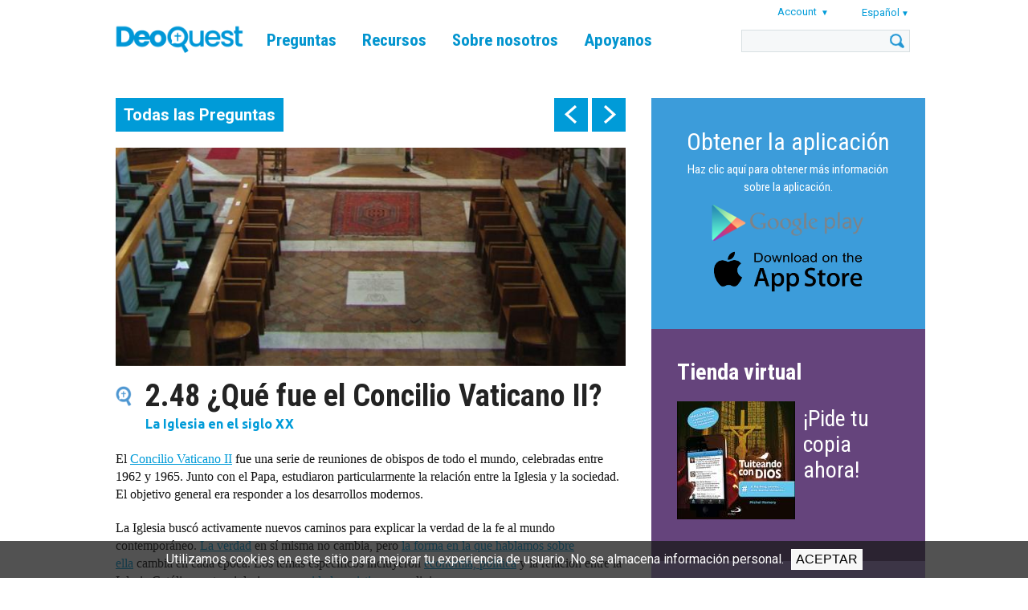

--- FILE ---
content_type: text/html; charset=UTF-8
request_url: https://www.tweetingwithgod.com/es/content/248-que-fue-el-concilio-vaticano-ii
body_size: 40733
content:

<!DOCTYPE html>
<html lang="es" dir="ltr" prefix="content: http://purl.org/rss/1.0/modules/content/  dc: http://purl.org/dc/terms/  foaf: http://xmlns.com/foaf/0.1/  og: http://ogp.me/ns#  rdfs: http://www.w3.org/2000/01/rdf-schema#  schema: http://schema.org/  sioc: http://rdfs.org/sioc/ns#  sioct: http://rdfs.org/sioc/types#  skos: http://www.w3.org/2004/02/skos/core#  xsd: http://www.w3.org/2001/XMLSchema# ">
  <head>
    <meta name="apple-itunes-app" content="app-id=939530303">
    <meta charset="utf-8" />
<meta name="Generator" content="Drupal 9 (https://www.drupal.org)" />
<meta name="MobileOptimized" content="width" />
<meta name="HandheldFriendly" content="true" />
<meta name="viewport" content="width=device-width, initial-scale=1.0" />
<title>2.48 ¿Qué fue el Concilio Vaticano II? | DeoQuest</title>
<link rel="icon" href="/themes/custom/deoquest/images/favicon_0.png" type="image/png" />
<link rel="alternate" hreflang="en" href="https://www.tweetingwithgod.com/en/content/248-what-was-second-vatican-council" />
<link rel="alternate" hreflang="ar" href="https://www.tweetingwithgod.com/ar/content/248-ma-hw-almjm-alfatykany-althany" />
<link rel="alternate" hreflang="cs" href="https://www.tweetingwithgod.com/cs/content/248-co-je-druhy-vatikansky-koncil" />
<link rel="alternate" hreflang="de" href="https://www.tweetingwithgod.com/de/content/248-was-war-das-zweite-vatikanische-konzil" />
<link rel="alternate" hreflang="es" href="https://www.tweetingwithgod.com/es/content/248-que-fue-el-concilio-vaticano-ii" />
<link rel="alternate" hreflang="fr" href="https://www.tweetingwithgod.com/fr/content/248-en-quoi-consiste-le-concile-vatican-ii" />
<link rel="alternate" hreflang="hr" href="https://www.tweetingwithgod.com/hr/content/248-sto-je-bio-drugi-vatikanski-koncil" />
<link rel="alternate" hreflang="it" href="https://www.tweetingwithgod.com/it/content/248-che-cosa-fu-il-concilio-vaticano-ii" />
<link rel="alternate" hreflang="lt" href="https://www.tweetingwithgod.com/lt/content/248-kas-buvo-vatikano-ii-susirinkimas" />
<link rel="alternate" hreflang="nl" href="https://www.tweetingwithgod.com/nl/content/248-wat-was-het-tweede-vaticaans-concilie" />
<link rel="alternate" hreflang="pl" href="https://www.tweetingwithgod.com/pl/content/248-co-bylo-zamiarem-soboru-watykanskiego-ii" />
<link rel="alternate" hreflang="pt-pt" href="https://www.tweetingwithgod.com/pt/content/248-o-que-foi-o-concilio-vaticano-ii" />
<link rel="alternate" hreflang="ro" href="https://www.tweetingwithgod.com/ro/content/248-ce-s-intamplat-la-conciliul-al-ii-lea-din-vatican" />
<link rel="alternate" hreflang="sq" href="https://www.tweetingwithgod.com/sq/content/248-cka-ishte-koncili-ii-i-vatikanit" />
<link rel="alternate" hreflang="sk" href="https://www.tweetingwithgod.com/sk/content/248-o-com-bol-2-vatikansky-koncil" />
<link rel="alternate" hreflang="tl" href="https://www.tweetingwithgod.com/tl/content/248-ano-ang-ikalawang-konseho-ng-vatican" />
<link rel="alternate" hreflang="vi" href="https://www.tweetingwithgod.com/vi/content/248-cong-dong-vatican-ii-la-gi" />
<link rel="alternate" hreflang="uk" href="https://www.tweetingwithgod.com/uk/content/248-yakym-buv-druhyy-vatykanskyy-sobor" />
<link rel="alternate" hreflang="de-at" href="https://www.tweetingwithgod.com/de-at/node/686" />
<link rel="alternate" hreflang="nl-be" href="https://www.tweetingwithgod.com/nl-be/node/686" />
<link rel="alternate" hreflang="fr-be" href="https://www.tweetingwithgod.com/fr-be/node/686" />
<link rel="alternate" hreflang="it-it" href="https://www.tweetingwithgod.com/it-it/content/248-che-cosa-fu-il-concilio-vaticano-ii" />
<link rel="alternate" hreflang="nl-nl" href="https://www.tweetingwithgod.com/nl-nl/node/686" />
<link rel="alternate" hreflang="en-gb" href="https://www.tweetingwithgod.com/en-gb/node/686" />
<link rel="alternate" hreflang="uk-ua" href="https://www.tweetingwithgod.com/uk-ua/node/686" />
<link rel="canonical" href="https://www.tweetingwithgod.com/es/content/248-que-fue-el-concilio-vaticano-ii" />
<link rel="shortlink" href="https://www.tweetingwithgod.com/es/node/686" />

    <title>2.48 ¿Qué fue el Concilio Vaticano II? | DeoQuest</title>
    <link rel="stylesheet" media="all" href="/sites/default/files/css/css_EjmQ9oJ-R3yl3adzxGlr7SZQFcrQaOCHQRXByGO-vm0.css" />
<link rel="stylesheet" media="all" href="//fonts.googleapis.com/css2?family=Roboto+Condensed:ital,wght@0,400;0,700;1,400;1,700&amp;family=Roboto:ital,wght@0,400;0,500;0,700;1,400;1,500;1,700&amp;family=Ubuntu+Condensed&amp;family=Ubuntu:ital,wght@0,400;0,500;0,700;1,400;1,500;1,700&amp;display=swap" />
<link rel="stylesheet" media="all" href="/sites/default/files/css/css_vsu-NPxbMr_TinVnQEMl0MJjGej9tPPvNwac5xnUwrA.css" />

    <!-- Google tag (gtag.js) -->
    <script async src="https://www.googletagmanager.com/gtag/js?id=G-L30W567G16"></script>
    <script>
      window.dataLayer = window.dataLayer || [];
      function gtag(){dataLayer.push(arguments);}
      gtag('js', new Date());
      gtag('config', 'G-L30W567G16');
    </script>
    
  </head>
  <body class="path--node body-sidebars-second alias--content-248-que-fue-el-concilio-vaticano-ii nodetype--tweet_page logged-out not-front page-node-type-tweet-page">
    <div id="skip">
      <a class="visually-hidden focusable skip-link" href="#content">
        Skip to content
      </a>
    </div>
    
      <div class="dialog-off-canvas-main-canvas" data-off-canvas-main-canvas>
    <div  class="page-standard" id="page">

  <!-- ______________________ HEADER _______________________ -->
  <header id="header">
    <div class="cog--mq mq-header" style="direction: ltr; text-align: left;">
              <div id="header-region">
            <div class="region region-header">
    <div id="block-deoquest-branding" class="site-branding block block-system block-system-branding-block">
  
    
              <a href="/es" title="Inicio" rel="home" class="logo">
            <img src="/themes/custom/deoquest/images/logo.png" alt="Inicio"/>
        </a>
        </div>

<nav role="navigation" aria-labelledby="block-deoquest-main-menu" id="block-deoquest-main-menu" class="block block-menu navigation block-system-menublock menu--main">
    
            
  <h2 class="visually-hidden" id="block-deoquest-main-menu">Main navigation</h2>
  


        
              <ul class="menu">
                  <li class="is-leaf">
          <a href="/es/tweets" data-drupal-link-system-path="node/13163">Preguntas</a>
                  </li>
              <li class="expanded">
          <a href="/es/content/el-libro" data-drupal-link-system-path="node/2596">Recursos</a>
                                    <ul class="menu">
                  <li class="is-leaf">
          <a href="/es/content/el-libro" data-drupal-link-system-path="node/2596">Libro</a>
                  </li>
              <li class="is-leaf">
          <a href="/es/content/app" data-drupal-link-system-path="node/1626">DeoQuest app</a>
                  </li>
              <li class="is-leaf">
          <a href="/es/content/aplicacion-catholic-military-connect" data-drupal-link-system-path="node/13164">CMC app</a>
                  </li>
          </ul>
  
                  </li>
              <li class="expanded">
          <a href="/es/content/el-autor" data-drupal-link-system-path="node/51">Sobre nosotros</a>
                                    <ul class="menu">
                  <li class="is-leaf">
          <a href="/es/content/el-autor" data-drupal-link-system-path="node/51">Autor</a>
                  </li>
              <li class="is-leaf">
          <a href="/es/content/el-equipo" data-drupal-link-system-path="node/376">Equipo</a>
                  </li>
              <li class="is-leaf">
          <a href="/es/node/371" data-drupal-link-system-path="node/371">DeoQuest</a>
                  </li>
              <li class="is-leaf">
          <a href="/es/content/pf-preguntas-frecuentes" data-drupal-link-system-path="node/366">FAQ</a>
                  </li>
              <li class="is-leaf">
          <a href="/es/content/contactenos" data-drupal-link-system-path="node/13165">Contáctanos</a>
                  </li>
          </ul>
  
                  </li>
              <li class="expanded">
          <a href="/es/content/donar" data-drupal-link-system-path="node/361">Apoyanos</a>
                                    <ul class="menu">
                  <li class="is-leaf">
          <a href="/es/content/donar" data-drupal-link-system-path="node/361">Donar</a>
                  </li>
          </ul>
  
                  </li>
          </ul>
  


  </nav>
<div id="block-user-account-menu" class="block block-nice-menus block-nice-menus-block">
  
    
      
              <ul class="nice-menu nice-menu-account nice-menu-down menu">
                  <li class="menuparent">
          <span>Account</span>
                                    <ul class="menu">
                  <li>
          <a href="/es/user/register" data-drupal-link-system-path="user/register">Register</a>
                  </li>
              <li>
          <a href="/es/user/login?current=/es/content/248-que-fue-el-concilio-vaticano-ii" data-drupal-link-system-path="user/login">Iniciar sesión</a>
                  </li>
          </ul>
  
                  </li>
          </ul>
  



  </div>
<div id="block-deoquest-dropdown-language" class="block block-dropdown-language block-dropdown-languagelanguage-interface">
  
    
        <div class="dropbutton-wrapper"><div class="dropbutton-widget"><span class="current-language"><span class="key lang-tgl">es</span><span class="name lang-tgl">Español</span></span><ul class="dropdown-language-item"><li class="en"><a href="/en/content/248-what-was-second-vatican-council" class="language-link" hreflang="en"><span class="name">English</span><span class="key">en</span></a></li><li class="ar"><a href="/ar/content/248-ma-hw-almjm-alfatykany-althany" class="language-link" title="Arabic" hreflang="ar"><span class="name">العربية</span><span class="key">ar</span></a></li><li class="cs"><a href="/cs/content/248-co-je-druhy-vatikansky-koncil" class="language-link" hreflang="cs"><span class="name">Čeština</span><span class="key">cs</span></a></li><li class="de"><a href="/de/content/248-was-war-das-zweite-vatikanische-konzil" class="language-link" hreflang="de"><span class="name">Deutsch</span><span class="key">de</span></a></li><li class="fr"><a href="/fr/content/248-en-quoi-consiste-le-concile-vatican-ii" class="language-link" hreflang="fr"><span class="name">Français</span><span class="key">fr</span></a></li><li class="hr"><a href="/hr/content/248-sto-je-bio-drugi-vatikanski-koncil" class="language-link" hreflang="hr"><span class="name">Hrvatski</span><span class="key">hr</span></a></li><li class="it"><a href="/it/content/248-che-cosa-fu-il-concilio-vaticano-ii" class="language-link" hreflang="it"><span class="name">Italiano</span><span class="key">it</span></a></li><li class="lt"><a href="/lt/content/248-kas-buvo-vatikano-ii-susirinkimas" class="language-link" hreflang="lt"><span class="name">Lietuvių</span><span class="key">lt</span></a></li><li class="nl"><a href="/nl/content/248-wat-was-het-tweede-vaticaans-concilie" class="language-link" hreflang="nl"><span class="name">Nederlands</span><span class="key">nl</span></a></li><li class="pl"><a href="/pl/content/248-co-bylo-zamiarem-soboru-watykanskiego-ii" class="language-link" hreflang="pl"><span class="name">Polski</span><span class="key">pl</span></a></li><li class="pt-pt"><a href="/pt/content/248-o-que-foi-o-concilio-vaticano-ii" class="language-link" title="Português" hreflang="pt-pt">Português</a></li><li class="ro"><a href="/ro/content/248-ce-s-intamplat-la-conciliul-al-ii-lea-din-vatican" class="language-link" hreflang="ro"><span class="name">Română</span><span class="key">ro</span></a></li><li class="sq"><a href="/sq/content/248-cka-ishte-koncili-ii-i-vatikanit" class="language-link" title="Albanian" hreflang="sq"><span class="name">Shqip</span><span class="key">sq</span></a></li><li class="sk"><a href="/sk/content/248-o-com-bol-2-vatikansky-koncil" class="language-link" hreflang="sk"><span class="name">Slovenčina</span><span class="key">sk</span></a></li><li class="tl"><a href="/tl/content/248-ano-ang-ikalawang-konseho-ng-vatican" class="language-link" hreflang="tl"><span class="name">Tagalog</span><span class="key">tl</span></a></li><li class="vi"><a href="/vi/content/248-cong-dong-vatican-ii-la-gi" class="language-link" title="Vietnamese" hreflang="vi"><span class="name">Tiếng Việt</span><span class="key">vi</span></a></li><li class="uk"><a href="/uk/content/248-yakym-buv-druhyy-vatykanskyy-sobor" class="language-link" title="Ukrainian" hreflang="uk"><span class="name">Українська</span><span class="key">uk</span></a></li></ul></div></div>
  </div>
<div class="search-opener"></div>
<div class="search-block-form block block-search block-search-form-block" data-drupal-selector="search-block-form" id="block-deoquest-search" role="search">
  
    
      <div class="inner-search">
      <form action="/es/search/node" method="get" id="search-block-form" accept-charset="UTF-8">
  <div class="js-form-item form-item js-form-type-search form-type-search js-form-item-keys form-item-keys form-no-label">
      <label for="edit-keys" class="visually-hidden">Buscar</label>
        <input title="Escriba lo que quiere buscar." data-drupal-selector="edit-keys" type="custom-search" id="edit-keys" name="keys" value="" size="15" maxlength="128" class="form-search" />

        </div>
<div data-drupal-selector="edit-actions" class="form-actions js-form-wrapper form-wrapper" id="edit-actions--2"><input data-drupal-selector="edit-submit" type="submit" id="edit-submit--2" value="Buscar" class="button js-form-submit form-submit" />
</div>

</form>

    </div>
  </div>

<div class="mobile-menu-opener"></div>
<nav role="navigation" aria-labelledby="block-deoquest-main-navigation-mobile" id="block-deoquest-main-navigation-mobile" class="block block-menu navigation block-system-menublock menu--main">
      
        
              <ul class="menu">
                  <li class="is-leaf">
          <a href="/es/tweets" data-drupal-link-system-path="node/13163">Preguntas</a>
                  </li>
              <li class="expanded">
          <a href="/es/content/el-libro" data-drupal-link-system-path="node/2596">Recursos</a>
                                    <ul class="menu">
                  <li class="is-leaf">
          <a href="/es/content/el-libro" data-drupal-link-system-path="node/2596">Libro</a>
                  </li>
              <li class="is-leaf">
          <a href="/es/content/app" data-drupal-link-system-path="node/1626">DeoQuest app</a>
                  </li>
              <li class="is-leaf">
          <a href="/es/content/aplicacion-catholic-military-connect" data-drupal-link-system-path="node/13164">CMC app</a>
                  </li>
              <li class="is-leaf">
          <a href="/es/faithcourse" data-drupal-link-system-path="node/13201">Faith Course</a>
                  </li>
          </ul>
  
                  </li>
              <li class="expanded">
          <a href="/es/content/el-autor" data-drupal-link-system-path="node/51">Sobre nosotros</a>
                                    <ul class="menu">
                  <li class="is-leaf">
          <a href="/es/content/el-autor" data-drupal-link-system-path="node/51">Autor</a>
                  </li>
              <li class="is-leaf">
          <a href="/es/content/el-equipo" data-drupal-link-system-path="node/376">Equipo</a>
                  </li>
              <li class="is-leaf">
          <a href="/es/node/371" data-drupal-link-system-path="node/371">DeoQuest</a>
                  </li>
              <li class="is-leaf">
          <a href="/es/content/pf-preguntas-frecuentes" data-drupal-link-system-path="node/366">FAQ</a>
                  </li>
              <li class="is-leaf">
          <a href="/es/content/contactenos" data-drupal-link-system-path="node/13165">Contáctanos</a>
                  </li>
          </ul>
  
                  </li>
              <li class="expanded">
          <a href="/es/content/donar" data-drupal-link-system-path="node/361">Apoyanos</a>
                                    <ul class="menu">
                  <li class="is-leaf">
          <a href="/es/content/donar" data-drupal-link-system-path="node/361">Donar</a>
                  </li>
              <li class="is-leaf">
          <a href="/es/content/haz-la-diferencia-conviertete-en-voluntario" data-drupal-link-system-path="node/9121">Volunteer</a>
                  </li>
          </ul>
  
                  </li>
          </ul>
  


  </nav>

  </div>

        </div>
          </div>
  </header>
  <!-- /header -->

  <div id="header-placeholder"></div>

  <!-- ______________________ Pre content _______________________ -->
      <div class="clearfix pre-content" id="pre-content">
      <div class="cog--mq mq-precontent">
          <div class="region region-pre-content">
    <div data-drupal-messages-fallback class="hidden"></div>

  </div>

      </div>
    </div>
  
  <!-- ______________________ MAIN _______________________ -->

  <div class="clearfix" id="main">
    <div class="cog--mq mq-main">

            <!-- /sidebar-first -->

      <section id="content">

        
        
        <div id="content-area">
            <div class="region region-content">
    <div id="block-deoquest-tweet-pager" class="block block-mxt-core block-tweet-pager-block">
  
    
      <div class="clearfix tweet-navigation turns-sticky" data-stickydummyid="tweet-navigation--dummy">
  <div class="tweet-navigation-inner-wrapper">
    <a href="/es/tweets" class="all-tweets">Todas las Preguntas</a>
    <div class="tweet-navigation--arrows">
      <span class="tweet-navigation-item freepager-previous">
        <a href="/es/content/247-por-que-la-iglesia-no-se-enfrento-los-nazis" hreflang="es">prev</a>
        <div class="preview"><span class="preview--prevnext">Anterior:</span><span class="preview--title">2.47 ¿Por qué la Iglesia no se enfrentó a los nazis?</div>
      </span>
      <span class="tweet-navigation-item freepager-next">
        <a href="/es/content/249-que-sucedio-despues-del-concilio-vaticano-ii" hreflang="es">next</a>
        <div class="preview"><span class="preview--prevnext">Siguiente:</span><span class="preview--title">2.49 ¿Qué sucedió después del Concilio Vaticano II?</div>
      </span>
    </div>
  </div>
</div>

<section id="tweet-navigation--dummy" class="sticky-dummy"> </section>

  </div>
<div id="block-deoquest-content" class="block block-system block-system-main-block">
  
    
      <div class="node node--type-tweet-page node--view-mode-full ds-1col clearfix">

  

  
            <div class="field field--name-field-image field--type-image field--label-hidden field__item">  <img loading="lazy" src="/sites/default/files/styles/tweet_full/public/q2_48.jpg?h=927afbf0&amp;itok=E0g52p2m" width="700" height="300" alt="" typeof="foaf:Image" />


</div>
      
  <h1>
  2.48 ¿Qué fue el Concilio Vaticano II?
</h1>


            <div class="field field--name-field-subject field--type-entity-reference field--label-hidden field__item">La Iglesia en el siglo XX</div>
      
            <div class="field field--name-body field--type-text-with-summary field--label-hidden field__item"><p>El <a data-entity-substitution="canonical" data-entity-type="node" data-entity-uuid="d7628573-3f28-4026-a5ff-7e439d8193f6" href="/es/content/222-que-es-un-concilio-de-la-iglesia" title="2.22 ¿Qué es un «Concilio de la Iglesia»?"><u>Concilio Vaticano II</u></a> fue una serie de reuniones de obispos de todo el mundo, celebradas entre 1962 y 1965. Junto con el Papa, estudiaron particularmente la relación entre la Iglesia y la sociedad. El objetivo general era responder a los desarrollos modernos.</p>

<p>La Iglesia buscó activamente nuevos caminos para explicar la verdad de la fe al mundo contemporáneo. <u><a href="/es/content/18-es-posible-que-haya-una-unica-verdad">La verdad</a></u> en sí misma no cambia, pero <a href="/es/content/450-como-puedo-ayudar-difundir-el-evangelio"><u>la forma en la que hablamos sobre ella</u></a> cambia en cada época. Los temas específicos incluyeron <a href="/es/content/448-que-pasa-con-la-politica-la-economia-y-el-medio-ambiente"><u>economía, política</u></a> y la relación entre la Iglesia Católica y otras iglesias, <a href="/es/content/212-una-iglesia-entonces-por-que-toda-esta-division-entre-cristianos"><u>comunidades cristianas</u></a> y religiones.</p>

<p class="rteright"> </p>
<div class="button-buy-the-book clearfix">
        <a href="/es/content/comprar-en-espanol" class="btn">Lee más en el libro</a>
        </div></div>
            <div  class="tweetbox">
        
                  El concilio Vaticano II quería dialogar con la sociedad y recordar la importancia de creer en Jesús, que es tan necesario para nuestro mundo.
      
  
    </div>


  <div class="field field--name-field-references-to-the-popes field--type-entity-reference-revisions field--label-above">
    <div class="field__label">Esto es lo que dicen los Papas</div>
          <div class='field__items'>
              <div class="field__item"><div class="paragraph paragraph--type-references-to-the-popes paragraph--view-mode-default ds-1col clearfix">

  

  
            <div class="field field--name-field-reference-body field--type-text-long field--label-hidden field__item"><p>El beato Juan Pablo II, en el umbral del tercer milenio, escribió: “Siento más que nunca el deber de indicar el Concilio como la gran gracia que la Iglesia ha recibido en el siglo XX. Con el Concilio se nos ha ofrecido una brújula segura para orientarnos en el camino del siglo que comienza”. Pienso que esta imagen es elocuente. Los documentos del concilio Vaticano II, a los que es necesario volver, liberándolos de una masa de publicaciones que a menudo en lugar de darlos a conocer los han ocultado, son, incluso para nuestro tiempo, una brújula que permite a la barca de la Iglesia avanzar mar adentro, en medio de tempestades o de ondas serenas y tranquilas, para navegar segura y llegar a la meta.  [Papa Benedicto XVI, Audiencia General, 10 Oct. 2012]</p></div>
      

</div>

</div>
              </div>
      </div>

            <div class="field field--name-dynamic-block-fieldnode-tweet-page-related-pages- field--type-ds field--label-hidden field__item"><div class="block block-views block-views-blocktwg-related-pages-block-related-tweets">
  
      <h2>Preguntas relacionadas</h2>
    
      <div class="views-element-container"><div class="view view-twg-related-pages view-id-twg_related_pages view-display-id-block_related_tweets js-view-dom-id-0cecbf4c3875963573a2f3cbeeea3f9314f35dafd1fed960d3d5087c6c6ae065">
  
    
      
      <div class="view-content">
          <div class="views-row">
    <div class="node node--type-tweet-page node--view-mode-teaser ds-1col clearfix">

  

  
            <div class="field field--name-field-image field--type-image field--label-hidden field__item">  <a href="/es/content/253-como-regreso-la-iglesia-catolica-dinamarca" hreflang="es"><img loading="lazy" src="/sites/default/files/styles/tweet_related_teaser/public/q2_53.png?itok=QIC9IEK_" width="700" height="400" alt="" typeof="foaf:Image" />

</a>
</div>
      
<div  class="float-next-to-image">
      
            <div class="field field--name-node-title field--type-ds field--label-hidden field__item"><h2>
  <a href="/es/content/253-como-regreso-la-iglesia-catolica-dinamarca" hreflang="es">2.53 ¿Cómo regresó la Iglesia Católica a Dinamarca?</a>
</h2>
</div>
      
            <div class="field field--name-field-subject field--type-entity-reference field--label-hidden field__item">La Iglesia en el siglo XX</div>
      
  </div>


</div>


  </div>
    <div class="views-row">
    <div class="node node--type-tweet-page node--view-mode-teaser ds-1col clearfix">

  

  
            <div class="field field--name-field-image field--type-image field--label-hidden field__item">  <a href="/es/content/252-que-es-la-folkekirken-iglesia-nacional" hreflang="es"><img loading="lazy" src="/sites/default/files/styles/tweet_related_teaser/public/q2_52.png?itok=FXl5P9Q1" width="700" height="400" alt="" typeof="foaf:Image" />

</a>
</div>
      
<div  class="float-next-to-image">
      
            <div class="field field--name-node-title field--type-ds field--label-hidden field__item"><h2>
  <a href="/es/content/252-que-es-la-folkekirken-iglesia-nacional" hreflang="es">2.52 ¿Qué es la ‘Folkekirken’ (Iglesia Nacional)?</a>
</h2>
</div>
      
            <div class="field field--name-field-subject field--type-entity-reference field--label-hidden field__item">La Iglesia en el siglo XX</div>
      
  </div>


</div>


  </div>
    <div class="views-row views-row-last">
    <div class="node node--type-tweet-page node--view-mode-teaser ds-1col clearfix">

  

  
            <div class="field field--name-field-image field--type-image field--label-hidden field__item">  <a href="/es/content/251-como-funciona-la-iglesia-luterana-sueca" hreflang="es"><img loading="lazy" src="/sites/default/files/styles/tweet_related_teaser/public/q2_51.png?itok=Ascoey4m" width="700" height="400" alt="" typeof="foaf:Image" />

</a>
</div>
      
<div  class="float-next-to-image">
      
            <div class="field field--name-node-title field--type-ds field--label-hidden field__item"><h2>
  <a href="/es/content/251-como-funciona-la-iglesia-luterana-sueca" hreflang="es">2.51 ¿Cómo funciona la Iglesia Luterana Sueca?</a>
</h2>
</div>
      
            <div class="field field--name-field-subject field--type-entity-reference field--label-hidden field__item">La Iglesia en el siglo XX</div>
      
  </div>


</div>


  </div>

    </div>
  
          </div>
</div>

  </div>
</div>
      

</div>


  </div>

  </div>

        </div>

        

      </section>
      <!-- /content-inner /content -->

              <aside class="sidebar-second sidebars" id="sidebar-second">
            <div class="region region-sidebar-second">
    <div id="block-deoquest-download-app" class="block--type--bottom-block block block-block-content block-block-content364a024f-dc5a-4b30-bc6f-b92f19432972 font-white bg-blue-slogan no-image">
            


      <div class="holder">
      
              <a href="/es/app" class="text-content top">
                                        <h3></h3>
                                
            <div class="field field--name-field-bottom-block-body field--type-text-long field--label-hidden field__item"><div style="text-align:center;">
<div style="color: #FFF; font-size: 30px; padding-bottom: 10px;"><a href="/es/app">Obtener la aplicación</a></div>

<p style="color:#FFF"><a href="/es/app">Haz clic aquí para obtener más información sobre la aplicación</a><a href="/es/content/app">.</a></p>
</div>
<style type="text/css">
<!--/*--><![CDATA[/* ><!--*/
.wraptocenter {
  width: 200px ;
  margin-left: auto ;
  margin-right: auto ;
}

/*--><!]]>*/
</style><div class="wraptocenter">
<p><a href="https://play.google.com/store/apps/details?id=com.twg.app"><img align="middle" alt="" class="media-image attr__typeof__foaf:Image img__fid__1726 img__view_mode__large attr__format__large attr__field_file_image_alt_text[nl][0][value]__ attr__field_file_image_title_text[nl][0][value]__" img="" src="/sites/default/files/app_google_play_2.png?itok=TtfMvNHw" style="float: middle;" typeof="foam:Image" /></a></p>

<p><a href="https://apps.apple.com/us/app/tweeting-with-god/id939530303?ign-mpt=uo%3D4"><img alt="" class="media-image attr__typeof__foaf:Image img__fid__1721 img__view_mode__large attr__format__large attr__field_file_image_alt_text[nl][0][value]__ attr__field_file_image_title_text[nl][0][value]__" src="/sites/default/files/app_app_store_2.png?itok=1ZHdbSpl" typeof="foaf:Image" /></a></p>
</div>
</div>
      
                  </a>

            </div>
      </div>

<div id="block-deoquest-order-block" class="block--type--order-block block block-block-content block-block-content669116ef-2c07-4cbc-b5ef-d0820308be30">

  
      <h2>Tienda virtual</h2>
    

          <div class="clearfix book-order-item">
      <figure class="order-book-image">
          
            <div class="field field--name-field-image-1 field--type-image field--label-hidden field__item">  <a href="http://www.sanpablo.es/editorial/f/tuiteando-con-dios/9788428550666"><img loading="lazy" src="/sites/default/files/styles/shop_image/public/2020-08/9788428550666-2.jpg?itok=oKK6-Hzd" width="147" height="147" alt="" typeof="Image" /></a></div>
      
      </figure>
      <h3><a href="http://www.sanpablo.es/editorial/f/tuiteando-con-dios/9788428550666">¡Pide tu copia ahora!</a></h3>
      <figure class="order-button">
        <a href="http://www.sanpablo.es/editorial/f/tuiteando-con-dios/9788428550666"></a>
      </figure>
    </div>
    
    
  </div>
<div id="block-deoquest-order-other-languages" class="block--type--bottom-block block block-block-content block-block-contentdc9061f0-7126-4e29-bee7-25a67ce3d633 font-white bg-light-purple contains-image">
            


      <div class="holder">
      
            <div class="field field--name-field-image field--type-image field--label-hidden field__item">  <img loading="lazy" src="/sites/default/files/styles/block_background/public/2025-07/lightpurple.png?itok=n32QTaPY" width="768" height="539" alt="" typeof="foaf:Image" />


</div>
      
              <div class="text-content top">
                                <h3></h3>
                          
            <div class="field field--name-field-bottom-block-body field--type-text-long field--label-hidden field__item"><div style="text-align:center;width:100%;">
<div style="color: #000; font-size: 30px; padding-bottom: 15px;"><a href="/es/node/4036" style="color: #000; text-decoration: none; display: block; padding: 5px; ">Pedir otros idiomas</a></div>

<div style="text-align:center;">
<p style="color:#747474"><a href="/es/node/4036" style="color:#747474; text-decoration: none&quot;">Haz clic aquí para ver el libro #TcDIOS en otros idiomas.</a><a href="/es/node/4036">.</a></p>
</div>
</div>
</div>
      
                </div>
            </div>
      </div>

  </div>

        </aside>
            <!-- /sidebar-first -->

    </div>
    <!-- /cog--mq -->
  </div>
  <!-- /main -->

  <!-- ______________________ Post content _______________________ -->

  
  <!-- ______________________ BOTTOM BLOCKS _______________________ -->

      <div id="bottom-blocks">
      <div class="cog--mq mq-bottom-blocks">
          <div class="region region-bottom-blocks">
    <div id="block-deoquest-book-site-and-app" class="block--type--bottom-block block block-block-content block-block-contentaa7a12ba-04cf-469e-9884-429c18b3814d font-black bg-light-blue contains-image">
            


      <div class="holder">
      
            <div class="field field--name-field-image field--type-image field--label-hidden field__item">  <img loading="lazy" src="/sites/default/files/styles/block_background/public/2020-12/img_5954c.jpg?itok=bqX2vaEJ" width="768" height="539" alt="" typeof="foaf:Image" />


</div>
      
              <a href="https://www.facebook.com/TweetingWithGod" class="text-content top">
                                        <h3>¡Bienvenido!</h3>
                                
            <div class="field field--name-field-bottom-block-body field--type-text-long field--label-hidden field__item"><h2><strong>Comunícate con nosotros a través de los medios sociales y dinos lo que piensas de #TcDIOS.</strong></h2></div>
      
                  </a>

            </div>
      </div>
<div id="block-deoquest-bottom-video-block" class="block--type--basic block block-block-content block-block-content05f53275-8a85-4869-84db-b86586ab4dbe">

  
    

  
    <div class="iframe-container">
      <iframe width="560" height="315" src="https://www.youtube.com/embed/n5GjRN4GLG8?si=Mq8nJWrw0frWFkvw" title="YouTube video player" frameborder="0" allow="accelerometer; autoplay; clipboard-write; encrypted-media; gyroscope; picture-in-picture; web-share" referrerpolicy="strict-origin-when-cross-origin" allowfullscreen></iframe>
    </div>
  </div>
<div id="block-deoquest-papal-blessing" class="block--type--bottom-block block block-block-content block-block-content5a3cf533-dffa-43e6-9e08-d2a30aa68188 font-white bg-blue-slogan contains-image">
            


      <div class="holder">
      
            <div class="field field--name-field-image field--type-image field--label-hidden field__item">  <img loading="lazy" src="/sites/default/files/styles/block_background/public/2020-08/twgod_pope_receives_leeg_0.png?itok=CMstWWpZ" width="768" height="539" alt="" typeof="foaf:Image" />


</div>
      
              <a href="/en/content/pope-francis-blesses-tweeting-god" class="text-content top">
                                        <h3>¡El Papa bendice a #TcDIOS! </h3>
                                
                  </a>

            </div>
      </div>

  </div>

      </div>
    </div>
  
  <!-- ______________________ FOOTER MENU _______________________ -->

      <div id="footer-menu">
      <div class="cog--mq mq-footer-menu">
          <div class="region region-footer-menu">
    
<nav role="navigation" aria-labelledby="block-deoquest-footer-menu" id="block-deoquest-footer-menu" class="block block-menu navigation block-system-menublock menu--footer">
    
      
  <h2 id="block-deoquest-footer-menu">Footer menu</h2>
  


        
              <ul class="menu">
                  <li>
          <a href="/es/content/declaracion-de-privacidad-de-la-fundacion-jp2" data-drupal-link-system-path="node/7911">Apóyanos</a>
                  </li>
              <li>
          <a href="/es/content/donar" class="donate" target="_self" data-drupal-link-system-path="node/361">Declaración de Privacidad</a>
                  </li>
          </ul>
  


  </nav>

  </div>

      </div>
    </div>
  
  <!-- ______________________ FOOTER _______________________ -->

      <footer id="footer">
      <div class="cog--mq mq-footer">
          <div class="region region-footer">
    <div id="block-deoquest-footer-block" class="block--type--footer-block block block-block-content block-block-contenta2976e62-c9b1-4d7d-afca-c95f6037e9d1">

  
    

      
            <div class="field field--name-field-footer-body field--type-text-long field--label-hidden field__item"><p>Contacta con nosotros <a href="https://www.tweetingwithgod.com/es/content/contactanos">por aquí</a> o en las redes sociales:</p></div>
      
    <div class="footer-social">

              <a href="https://www.snapchat.com/add/tweetingwithgod" class="snapchat">Snapchat</a>
      
              <a href="https://www.instagram.com/tweetingwithgod/" class="instagram">Instagram</a>
      
              <a href="http://www.facebook.com/TuiteandoConDIOS" class="facebook">Facebook</a>
      
              <a href="https://twitter.com/TwGOD_es" class="twitter">Twitter</a>
      
              <a href="http://www.youtube.com/tweetingwithgod" class="youtube">Youtube</a>
          </div>
  </div>

  </div>

      </div>
    </footer>
  
</div>
<!-- /page -->

  </div>

    
    <script type="application/json" data-drupal-selector="drupal-settings-json">{"path":{"baseUrl":"\/","scriptPath":null,"pathPrefix":"es\/","currentPath":"node\/686","currentPathIsAdmin":false,"isFront":false,"currentLanguage":"es"},"pluralDelimiter":"\u0003","suppressDeprecationErrors":true,"eu_cookie_compliance":{"cookie_policy_version":"1.0.0","popup_enabled":true,"popup_agreed_enabled":false,"popup_hide_agreed":false,"popup_clicking_confirmation":false,"popup_scrolling_confirmation":false,"popup_html_info":"\u003Cdiv aria-labelledby=\u0022popup-text\u0022  class=\u0022eu-cookie-compliance-banner eu-cookie-compliance-banner-info eu-cookie-compliance-banner--opt-in\u0022\u003E\n  \u003Cdiv class=\u0022popup-content info eu-cookie-compliance-content\u0022\u003E\n        \u003Cdiv id=\u0022popup-text\u0022 class=\u0022eu-cookie-compliance-message\u0022 role=\u0022document\u0022\u003E\n      \u003Cp\u003EUtilizamos cookies en este sitio para mejorar tu experiencia de usuario. No se almacena informaci\u00f3n personal.\u003C\/p\u003E\n          \u003C\/div\u003E\n\n    \n    \u003Cdiv id=\u0022popup-buttons\u0022 class=\u0022eu-cookie-compliance-buttons\u0022\u003E\n            \u003Cbutton type=\u0022button\u0022 class=\u0022agree-button eu-cookie-compliance-secondary-button\u0022\u003EAceptar\u003C\/button\u003E\n              \u003Cbutton type=\u0022button\u0022 class=\u0022decline-button eu-cookie-compliance-default-button\u0022\u003ENo, thanks\u003C\/button\u003E\n          \u003C\/div\u003E\n  \u003C\/div\u003E\n\u003C\/div\u003E","use_mobile_message":false,"mobile_popup_html_info":"\u003Cdiv aria-labelledby=\u0022popup-text\u0022  class=\u0022eu-cookie-compliance-banner eu-cookie-compliance-banner-info eu-cookie-compliance-banner--opt-in\u0022\u003E\n  \u003Cdiv class=\u0022popup-content info eu-cookie-compliance-content\u0022\u003E\n        \u003Cdiv id=\u0022popup-text\u0022 class=\u0022eu-cookie-compliance-message\u0022 role=\u0022document\u0022\u003E\n      \n          \u003C\/div\u003E\n\n    \n    \u003Cdiv id=\u0022popup-buttons\u0022 class=\u0022eu-cookie-compliance-buttons\u0022\u003E\n            \u003Cbutton type=\u0022button\u0022 class=\u0022agree-button eu-cookie-compliance-secondary-button\u0022\u003EAceptar\u003C\/button\u003E\n              \u003Cbutton type=\u0022button\u0022 class=\u0022decline-button eu-cookie-compliance-default-button\u0022\u003ENo, thanks\u003C\/button\u003E\n          \u003C\/div\u003E\n  \u003C\/div\u003E\n\u003C\/div\u003E","mobile_breakpoint":768,"popup_html_agreed":false,"popup_use_bare_css":true,"popup_height":"auto","popup_width":"100%","popup_delay":1000,"popup_link":"\/es","popup_link_new_window":true,"popup_position":false,"fixed_top_position":true,"popup_language":"es","store_consent":false,"better_support_for_screen_readers":false,"cookie_name":"","reload_page":false,"domain":"","domain_all_sites":false,"popup_eu_only":false,"popup_eu_only_js":false,"cookie_lifetime":100,"cookie_session":0,"set_cookie_session_zero_on_disagree":0,"disagree_do_not_show_popup":false,"method":"opt_in","automatic_cookies_removal":true,"allowed_cookies":"","withdraw_markup":"\u003Cbutton type=\u0022button\u0022 class=\u0022eu-cookie-withdraw-tab\u0022\u003EOpciones de privacidad\u003C\/button\u003E\n\u003Cdiv aria-labelledby=\u0022popup-text\u0022 class=\u0022eu-cookie-withdraw-banner\u0022\u003E\n  \u003Cdiv class=\u0022popup-content info eu-cookie-compliance-content\u0022\u003E\n    \u003Cdiv id=\u0022popup-text\u0022 class=\u0022eu-cookie-compliance-message\u0022 role=\u0022document\u0022\u003E\n      \u003Cp\u003E\u00a0\u003C\/p\u003E\u003Cp\u003E\u00a0\u003C\/p\u003E\n    \u003C\/div\u003E\n    \u003Cdiv id=\u0022popup-buttons\u0022 class=\u0022eu-cookie-compliance-buttons\u0022\u003E\n      \u003Cbutton type=\u0022button\u0022 class=\u0022eu-cookie-withdraw-button \u0022\u003EWithdraw consent\u003C\/button\u003E\n    \u003C\/div\u003E\n  \u003C\/div\u003E\n\u003C\/div\u003E","withdraw_enabled":false,"reload_options":0,"reload_routes_list":"","withdraw_button_on_info_popup":false,"cookie_categories":[],"cookie_categories_details":[],"enable_save_preferences_button":true,"cookie_value_disagreed":"0","cookie_value_agreed_show_thank_you":"1","cookie_value_agreed":"2","containing_element":"body","settings_tab_enabled":false,"olivero_primary_button_classes":"","olivero_secondary_button_classes":"","close_button_action":"close_banner","open_by_default":true,"modules_allow_popup":true,"hide_the_banner":false,"geoip_match":true},"statistics":{"data":{"nid":"686"},"url":"\/core\/modules\/statistics\/statistics.php"},"field_group":{"html_element":{"mode":"teaser","context":"view","settings":{"classes":"float-next-to-image","id":"","element":"div","show_label":false,"label_element":"h3","label_element_classes":"","attributes":"","effect":"none","speed":"fast"}}},"ajaxTrustedUrl":{"\/es\/search\/node":true},"nice_menus_options":{"delay":800,"speed":"slow"},"user":{"uid":0,"permissionsHash":"510d44b700222ecd9cab3b876baa2b9af055347b7bcf754669e3ea56fb724cd0"}}</script>
<script src="/sites/default/files/js/js_6wnUmOlYuBD94eGHBb800evs6_iwkx0YKnZ9RApLov4.js"></script>
<script src="/modules/contrib/eu_cookie_compliance/js/eu_cookie_compliance.min.js?v=9.5.4" defer></script>
<script src="/sites/default/files/js/js_k4s9YHX1nAQKZnGbZ08EAArlDSNIttB6evBRV6nD57M.js"></script>

  </body>
</html>